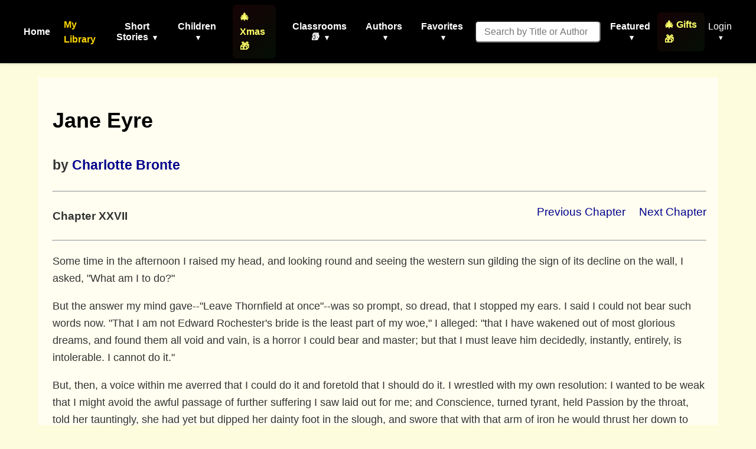

--- FILE ---
content_type: text/html; charset=utf-8
request_url: https://americanliterature.com/author/charlotte-bronte/book/jane-eyre/chapter-xxvii
body_size: 32848
content:
<!DOCTYPE html>

<html lang="en">
<head>
    <meta charset="UTF-8">
    <meta name="viewport" content="width=device-width, initial-scale=1.0">
    <link rel="preconnect" href="https://assets.americanliterature.com" crossorigin>
    <link rel="preconnect" href="https://fonts.googleapis.com">
    <link rel="dns-prefetch" href="https://www.google-analytics.com">

    <title>American Literature</title>

    <meta name="description" content="Short stories, children's stories, classic literature, poems, essays, idioms, history, teacher's resources and more">

    <meta content="0E707CBD5F38BCE837CD8644BE3BECF7" name="msvalidate.01">

    <meta property="og:title" content="">
    <meta property="og:type" content="website">
    <meta property="og:url" content="https://americanliterature.com/author/charlotte-bronte/book/jane-eyre/chapter-xxvii">
    
    
    <meta property="og:description" content="">
    <meta property="og:site_name" content="American Literature">


<link rel="canonical" href="https://americanliterature.com/author/charlotte-bronte/book/jane-eyre/chapter-xxvii" />


    <!-- Favicon -->
    <link rel="shortcut icon" href="https://assets.americanliterature.com/al/ico/favicon.ico" />
    <link rel="icon" href="https://assets.americanliterature.com/al/ico/favicon.ico" type="image/x-icon">
    <!-- might add other icon sizes/types here for different devices -->
    <!-- e.g., <link rel="apple-touch-icon" href="path/to/apple-touch-icon.png"> -->

    <!-- Link to external CSS -->
    <link rel="stylesheet" href="https://americanliterature.com/static/CACHE/css/output.7f5f5717f728.css" type="text/css">

    <!-- My Library Feature Styling -->
    <link rel="stylesheet" href="https://americanliterature.com/static/CACHE/css/output.c2b406807155.css" type="text/css">

    

    <!-- Google Analytics 4 -->
    <script async src="https://www.googletagmanager.com/gtag/js?id=G-1B77925VB1"></script>
    <script>
    window.dataLayer = window.dataLayer || []
    function gtag() {
        dataLayer.push(arguments)
    }
    gtag('js', new Date())
    
    const isLocalhost = window.location.hostname === 'localhost' || window.location.hostname === '127.0.0.1';
    gtag('config', 'G-1B77925VB1', {
        'debug_mode': isLocalhost
    })

    
    function getReferrerType() {
        const ref = document.referrer;
        if (!ref) return 'direct';
        if (ref.includes('/author/')) return 'story_page';
        if (ref.includes('/teachers')) return 'teachers_page';
        if (ref.includes('/library/')) return 'library_page';
        if (ref.includes('/author-index/')) return 'author_index';
        if (ref.includes('/poem/')) return 'poem_page';
        if (ref.includes('/100-great-short-stories')) return 'top_100_page';
        return 'other';
    }
    </script>

     
    
</head>
<body>

    <header>
        <nav>
            <!-- <div class="nav-logo">
                <a href="/" aria-label="Homepage"> 
                    American Literature
                </a>
            </div> -->
    
            <button class="mobile-menu-toggle" aria-label="Toggle menu" aria-expanded="false" aria-controls="navMenu">
                <svg class="icon-menu" xmlns="https://www.w3.org/2000/svg" viewBox="0 0 24 24" fill="none" stroke="currentColor" stroke-width="2" stroke-linecap="round" stroke-linejoin="round"><line x1="3" y1="12" x2="21" y2="12"></line><line x1="3" y1="6" x2="21" y2="6"></line><line x1="3" y1="18" x2="21" y2="18"></line></svg>
                <svg class="icon-close" xmlns="https://www.w3.org/2000/svg" viewBox="0 0 24 24" fill="none" stroke="currentColor" stroke-width="2" stroke-linecap="round" stroke-linejoin="round" style="display:none;"><line x1="18" y1="6" x2="6" y2="18"></line><line x1="6" y1="6" x2="18" y2="18"></line></svg>
            </button>
            
            <div class="nav-menu" id="navMenu">
                <ul class="main-navigation">
                    <li><a href="/" class="menu-item-link">Home</a></li>

                    <!-- My Library Link -->
                    <li class="menu-item library-cta">
                        <a href="/library/" class="menu-item-link library-link">My Library</a>
                    </li>

                    <li class="menu-item has-dropdown">
                        <button type="button" class="menu-item-button" aria-expanded="false" aria-controls="dropdown-short-stories">
                            Short Stories <span class="dropdown-caret">▾</span>
                        </button>
                        <ul class="dropdown" id="dropdown-short-stories" role="menu">
                            <li><a href="/short-story-of-the-day/" class="dropdown-item" role="menuitem">Short Story of the Day</a></li>
                            <li><a href="/100-great-short-stories/" class="dropdown-item" role="menuitem" style="color: #1e40af; font-weight: 600;">📚 100 Great Short Stories 🏆</a></li>
                            <li><a href="/50-great-feel-good-stories/" class="dropdown-item" role="menuitem">50 Great Feel-Good Stories</a></li>
                            <li><a href="/twenty-great-american-short-stories/" class="dropdown-item" role="menuitem">20 Great American Short Stories</a></li>
                            <li><a href="/short-story-collections/" class="dropdown-item" role="menuitem">Short Story Collections</a></li>
                            <li><a href="/gothic-ghost-horror-and-weird/" class="dropdown-item" role="menuitem" style="font-weight: 600;"><span style="color: #4b0082;">Gothic</span> 🩸 <span style="color: #2c3e50;">Ghost</span> 🦇 <span style="color: #8b0000;">Horror</span> 😱</a></li>
                            <li><hr class="dropdown-divider"></li>
                            <li><a href="/short-short-stories/" class="dropdown-item" role="menuitem">Short-Short Stories</a></li>
                            <li><a href="/thanksgiving/" class="dropdown-item" role="menuitem" style="color: #d2691e; font-weight: 600;">🦃 Thanksgiving Stories 🎩</a></li>
                            <li><a href="/christmas/" class="dropdown-item" role="menuitem" style="color: #c41e3a; font-weight: 600;">🎄 Christmas Stories ⭐</a></li>
                        </ul>
                    </li>
                    
                    <li class="menu-item has-dropdown">
                        <button type="button" class="menu-item-button" aria-expanded="false" aria-controls="dropdown-children">
                            Children <span class="dropdown-caret">▾</span>
                        </button>
                        <ul class="dropdown" id="dropdown-children" role="menu">
                            
                            <li><a href="/childrens-stories/the-three-little-pigs" class="dropdown-item" role="menuitem" style="color: #ff69b4;">Three Little Pigs 🐷🐷🐷</a></li>
                            <li><a href="/childrens-stories/little-red-riding-hood" class="dropdown-item" role="menuitem" style="color: #dc143c;">Red Riding Hood</a></li>
                            <li><a href="/childrens-stories/goldilocks-and-the-three-bears" class="dropdown-item" role="menuitem" style="color: #b8860b;">Goldilocks 🐻🐻🐻</a></li>
                            <li><a href="/childrens-stories/cinderella" class="dropdown-item" role="menuitem" style="color: #4169e1;">Cinderella 👠👗</a></li>
                            <li><a href="/childrens-stories/jack-and-the-beanstalk" class="dropdown-item" role="menuitem" style="color: #2e8b57;">Jack and the Beanstalk 🪓</a></li>
                            <li><a href="/christmas-stories-for-children/" class="dropdown-item" role="menuitem" style="color: #c41e3a;">Children's Christmas Stories 🎄</a></li>
                            <li><hr class="dropdown-divider"></li>
                            <li><a href="/short-stories-for-children/" class="dropdown-item featured" role="menuitem">📚 Children's Library</a></li>
                            <li><hr class="dropdown-divider"></li>
                            
                            <li><a href="/author/aesop" class="dropdown-item" role="menuitem">Aesop's Fables</a></li>
                            <li><a href="/author/aesop/short-story/the-boy-who-cried-wolf" class="dropdown-item" role="menuitem" style="color: #8b4513;">The Boy Who Cried Wolf 🐺</a></li>
                            <li><a href="/author/mother-goose/" class="dropdown-item" role="menuitem">Mother Goose</a></li>
                            <li><a href="/author/beatrix-potter/" class="dropdown-item" role="menuitem">Beatrix Potter</a></li>
                            <li><a href="/author/hans-christian-andersen/" class="dropdown-item" role="menuitem">Hans Christian Andersen</a></li>
                            <li><hr class="dropdown-divider"></li>
                            <li><a href="/nursery-rhymes/" class="dropdown-item" role="menuitem">Nursery Rhymes</a></li>
                            <li><a href="/fairy-tales/" class="dropdown-item" role="menuitem">Fairy Tales</a></li>
                            <li><a href="/lullabies/" class="dropdown-item" role="menuitem" style="color: #9b7fd7;">Lullabies 🌙</a></li>
                            <li><a href="/author/aa-milne/book/winnie-the-pooh/summary" class="dropdown-item" role="menuitem" style="color: darkgreen;">Winnie the Pooh 🐻🐯</a></li>
                            <li><a href="/poems-for-kids/" class="dropdown-item featured" role="menuitem">📝 Children's Poetry</a></li>
                        </ul>
                    </li>

                    <li class="menu-item">
                        <a href="/christmas/" class="menu-item-link" style="color: rgb(254, 255, 107); font-weight: 600; padding: 8px 12px; border-radius: 6px; background: linear-gradient(135deg, rgba(220,20,60,0.1) 0%, rgba(34,139,34,0.1) 100%);">🎄 Xmas 🎁</a>
                    </li>

                    <li class="menu-item has-dropdown">
                        <button type="button" class="menu-item-button" aria-expanded="false" aria-controls="dropdown-class-reading">
                            Classrooms 📚 <span class="dropdown-caret">▾</span>
                        </button>
                        <ul class="dropdown" id="dropdown-class-reading" role="menu">
                            <li><a href="/high-school-short-stories/" class="dropdown-item" role="menuitem">📖 Short Stories for High School I</a></li>
                            <li><a href="/high-school-short-stories-ii/" class="dropdown-item" role="menuitem">📚 Short Stories for High School II</a></li>
                            <li><a href="/middle-school-short-stories/" class="dropdown-item" role="menuitem">📕 Short Stories for Middle School I</a></li>
                            <li><a href="/middle-school-short-stories-ii/" class="dropdown-item" role="menuitem">📗 Short Stories for Middle School II</a></li>
                            <li><a href="/poetry-for-students/" class="dropdown-item" role="menuitem" style="color: #dc143c; font-weight: 600;">🌹 Poetry 🥀 for the Classroom ♥️</a></li>
                            <li><a href="/short-stories-for-students/" class="dropdown-item" role="menuitem">📘 Short Stories for Students</a></li>
                            <li><a href="/pre-k-learn-to-read/" class="dropdown-item" role="menuitem" style="color: #ea580c; font-weight: 600;">🎨 Pre-K Wordplay!</a></li>
                            <li><hr class="dropdown-divider"></li>
                            <li><a href="/teachers/" class="dropdown-item featured" role="menuitem" style="color: #0369a1; font-weight: 600;">👩‍🏫 Teachers' Resources</a></li>
                            <li><a href="/teaching-guides/" class="dropdown-item featured" role="menuitem" style="color: #15803d; font-weight: 600;">📖 Teaching Guides</a></li>
                            <li><a href="/study-guide/" class="dropdown-item" role="menuitem" style="color: #b91c1c; font-weight: 600;">📚 Study Guides 🎓</a></li>
                            <li><a href="/study-guide/genre/dark-romanticism/" class="dropdown-item" role="menuitem">Learn About Dark Romanticism</a></li>
                            <li><a href="/latin-phrases/" class="dropdown-item" role="menuitem">📜 Latin Phrases</a></li>
                        </ul>
                    </li>
                    
                    <li class="menu-item has-dropdown">
                        <button type="button" class="menu-item-button" aria-expanded="false" aria-controls="dropdown-authors">
                            Authors <span class="dropdown-caret">▾</span>
                        </button>
                        <ul class="dropdown" id="dropdown-authors" role="menu">
                            
                            <li><a href="/author/o-henry/" class="dropdown-item" role="menuitem">O. Henry</a></li>
                            <li><a href="/author/emily-dickinson/" class="dropdown-item" role="menuitem">Emily Dickinson</a></li>
                            <li><a href="/author/w-w-jacobs/" class="dropdown-item" role="menuitem">W. W. Jacobs</a></li>
                            <li><a href="/author/guy-de-maupassant/" class="dropdown-item" role="menuitem">Guy de Maupassant</a></li>
                            <li><a href="/author/f-scott-fitzgerald/" class="dropdown-item" role="menuitem">F. Scott Fitzgerald</a></li>
                            <li><a href="/author/ambrose-bierce/" class="dropdown-item" role="menuitem">Ambrose Bierce</a></li>
                            <li><a href="/author/jack-london/" class="dropdown-item" role="menuitem">Jack London</a></li>
                            <li><a href="/author/matsuo-basho/" class="dropdown-item" role="menuitem">Matsuo Basho</a></li>
                            <li><a href="/author/ernest-hemingway/" class="dropdown-item" role="menuitem">Ernest Hemingway</a></li>
                            <li><a href="/author/mother-goose/" class="dropdown-item" role="menuitem">Mother Goose</a></li>
                            <li><a href="/author/anton-chekhov/" class="dropdown-item" role="menuitem">Anton Chekhov</a></li>
                            <li><hr class="dropdown-divider"></li>
                            
                            <li><a href="/author/kate-chopin/" class="dropdown-item" role="menuitem">Kate Chopin</a></li>
                            <li><a href="/author/mark-twain/" class="dropdown-item growth" role="menuitem">Mark Twain</a></li>
                            <li><a href="/author/nathaniel-hawthorne/" class="dropdown-item" role="menuitem">Nathaniel Hawthorne</a></li>
                            <li><a href="/author/herman-melville/" class="dropdown-item" role="menuitem">Herman Melville</a></li>
                            <li><a href="/author/edgar-allan-poe/" class="dropdown-item blood-red" role="menuitem">Edgar Allan Poe</a></li>
                            

                            <li><hr class="dropdown-divider"></li>
                            <li><a href="/authors/" class="dropdown-item" role="menuitem"><svg width="14" height="14" viewBox="0 0 24 24" fill="none" stroke="currentColor" stroke-width="2" stroke-linecap="round" stroke-linejoin="round" style="margin-right: 6px; vertical-align: -2px;"><circle cx="11" cy="11" r="8"></circle><line x1="21" y1="21" x2="16.65" y2="16.65"></line></svg>All Authors</a></li>
                            <li><a href="/authors/" class="dropdown-item featured" role="menuitem"><svg width="14" height="14" viewBox="0 0 24 24" fill="none" stroke="currentColor" stroke-width="2" stroke-linecap="round" stroke-linejoin="round" style="margin-right: 6px; vertical-align: -2px;"><circle cx="11" cy="11" r="8"></circle><line x1="21" y1="21" x2="16.65" y2="16.65"></line></svg>Find An Author</a></li> 
                            <li><a href="/featured-women-writers/" class="dropdown-item" role="menuitem">Female Authors</a></li>
                            <!-- <li><a href="/african-american-library/" class="dropdown-item" role="menuitem">African American Library</a></li> -->
                            <li><a href="/russian-writers/" class="dropdown-item" role="menuitem">Russian Writers</a></li>
                            <li><hr class="dropdown-divider"></li>
                            <li><a href="/mystery-stories/" class="dropdown-item" role="menuitem">Mystery Writers</a></li>
                        </ul>
                    </li>
                    
                    <li class="menu-item has-dropdown">
                        <button type="button" class="menu-item-button" aria-expanded="false" aria-controls="dropdown-favorites">
                            Favorites <span class="dropdown-caret">▾</span>
                        </button>
                        <ul class="dropdown" id="dropdown-favorites" role="menu">
                            
                            <li><a href="/author/w-w-jacobs/short-story/the-monkeys-paw/" class="dropdown-item" role="menuitem">The Monkey's Paw</a></li>
                            <li><a href="/author/f-scott-fitzgerald/book/the-great-gatsby/chapter-1/" class="dropdown-item" role="menuitem">The Great Gatsby (Ch. 1)</a></li>
                            <li><a href="/author/ambrose-bierce/short-story/an-occurrence-at-owl-creek-bridge/" class="dropdown-item" role="menuitem">An Occurrence at Owl Creek Bridge</a></li>
                            <li><a href="/author/hh-munro-saki/short-story/the-open-window" class="dropdown-item" role="menuitem">The Open Window</a></li>
                            <li><a href="/author/guy-de-maupassant/short-story/the-necklace/" class="dropdown-item" role="menuitem">The Necklace</a></li>
                            <li><a href="/author/matsuo-basho/short-story/the-aged-mother/" class="dropdown-item" role="menuitem">The Aged Mother</a></li>
                            <li><a href="/author/o-henry/short-story/the-gift-of-the-magi/" class="dropdown-item" role="menuitem">The Gift of the Magi</a></li>
                            <li><a href="/author/kate-chopin/short-story/the-storm" class="dropdown-item" role="menuitem">The Storm</a></li>
                            <li><a href="/author/langston-hughes/short-story/thank-you-mam" class="dropdown-item" role="menuitem">Thank You, Ma'am</a></li>
                            <li><a href="/author/jack-london/short-story/to-build-a-fire" class="dropdown-item" role="menuitem">To Build a Fire</a></li>
                            <li><a href="/author/shirley-jackson/short-story/the-lottery" class="dropdown-item" role="menuitem">The Lottery</a></li>
                            <li><a href="/author/oscar-wilde/short-story/the-selfish-giant" class="dropdown-item" role="menuitem">The Selfish Giant</a></li>
                        </ul>
                    </li>
                </ul>

                <!-- Search Form -->
                <form class="d-flex" style="margin-left:16px;" role="search" action="/searchpage" method="get">
                    <input class="form-control search-input-custom" style="margin-right: 12px; padding: 0.45rem 0.85rem; border-radius: 6px; font-size: 1rem;" size="19" type="text" placeholder="Search by Title or Author" name="thesearch" maxlength="180">
                </form>

                <!-- Featured Dropdown -->
                <div class="featured-link">
                    <div class="menu-item has-dropdown">
                        <button type="button" class="menu-item-button" aria-expanded="false" aria-controls="dropdown-featured">
                            Featured <span class="dropdown-caret">▾</span>
                        </button>
                        <ul class="dropdown" id="dropdown-featured" role="menu">
                            <li><a href="/history/" class="dropdown-item" role="menuitem">History</a></li>
                            <li><a href="/thanksgiving/" class="dropdown-item" role="menuitem" style="color: #d2691e; font-weight: 600;">🦃 Thanksgiving 🎩</a></li>
                            <li><a href="/christmas/" class="dropdown-item" role="menuitem" style="color: #c41e3a; font-weight: 600;">🎄 Christmas ⭐</a></li>
                            <li><a href="/gifts-for-book-lovers/" class="dropdown-item" role="menuitem" style="color: #b8860b; font-weight: 600; background: linear-gradient(90deg, rgba(255,215,0,0.15) 0%, rgba(220,20,60,0.15) 100%);">🎁 Gifts for Book Lovers 📚</a></li>
                            <li><a href="/features/" class="dropdown-item" role="menuitem">Special Features</a></li>
                            <li><hr class="dropdown-divider"></li>
                            
                            <li style="text-align: center;"><a href="/learning/games/name-that-novel/" class="dropdown-item" role="menuitem">Name That Novel</a></li>
                            <li style="text-align: center;"><a href="/learning/games/name-that-author/" class="dropdown-item" role="menuitem">Name That Author</a></li>
                            <li style="text-align: center;"><a href="/learning/games/guess-who-said-it/" class="dropdown-item" role="menuitem">Who Said That</a></li>
                            <li><hr class="dropdown-divider"></li>
                            <li><a href="/learning/games/" class="dropdown-item featured" role="menuitem">All Games</a></li>
                            <li><hr class="dropdown-divider"></li>
                            <li><a href="/100-great-poems/" class="dropdown-item" role="menuitem">100 Great Poems 🥀</a></li>
                            <li><a href="/search-quotes/" class="dropdown-item" role="menuitem">Quote Finder</a></li>
                        </ul>
                    </div>
                </div>

                <!-- Holiday Gifts Link -->
                <div class="gifts-link" style="margin-left: 8px;">
                    <a href="/gifts-for-book-lovers/" class="menu-item-link" style="color: rgb(254, 255, 107); font-weight: 600; text-decoration: none; display: flex; align-items: center; gap: 4px; padding: 8px 12px; border-radius: 6px; background: linear-gradient(135deg, rgba(220,20,60,0.1) 0%, rgba(34,139,34,0.1) 100%); transition: all 0.2s ease;" onmouseover="this.style.background='linear-gradient(135deg, rgba(220,20,60,0.2) 0%, rgba(34,139,34,0.2) 100%)'; this.style.transform='scale(1.05)';" onmouseout="this.style.background='linear-gradient(135deg, rgba(220,20,60,0.1) 0%, rgba(34,139,34,0.1) 100%)'; this.style.transform='scale(1)';">
                        🎄 Gifts 🎁
                    </a>
                </div>

                <!-- Login/Account Dropdown -->
                <div class="login">
                    
                        <div class="menu-item has-dropdown">
                            <button type="button" class="menu-item-button login-toggle-button dropdown-toggle" id="navbarDropdownLogin" aria-expanded="false" aria-controls="dropdown-login">
                                Login <span class="dropdown-caret">▾</span>
                            </button>
                            <ul class="dropdown" id="dropdown-login" aria-labelledby="navbarDropdownLogin" role="menu">
                                <li><a class="dropdown-item" href="/accounts/login/" role="menuitem">Login</a></li>
                                <li><a class="dropdown-item" href="/accounts/signup/" role="menuitem">Create Account</a></li>
                            </ul>
                        </div>
                    
                </div>


            </div>
        </nav>
    </header>

    <main id="main-content" class="content">
        

    <div class="chapter-content" style="overflow: hidden; padding: 20px; padding-left: 25px; background-color: #fffef0; font-size: 1.15rem;">


      <h1 style="font-size: 36px;">
        <a href="/author/charlotte-bronte/book/jane-eyre/summary" style="text-decoration: none; color: black;">Jane Eyre</a>
      </h1>
      <h2>
        <small>by <a href="/author/charlotte-bronte">Charlotte Bronte</a></small>
      </h2>

      

      <hr><p>

      <div style="float:right; font-size: 1.2rem;">
        
        <span style="padding-right:18px;">
          <a href="/author/charlotte-bronte/book/jane-eyre/chapter-xxvi">Previous Chapter</a>
        </span>
        

        
          <a href="/author/charlotte-bronte/book/jane-eyre/chapter-xxviii">Next Chapter</a>
        
      </div>

      <h4 style="font-size: 1.2rem;">Chapter XXVII</h4>
      <hr><p>

      

      <p>Some time in the afternoon I raised my head, and looking round and
seeing the western sun gilding the sign of its decline on the wall,
I asked, "What am I to do?"</p>

<p>But the answer my mind gave--"Leave Thornfield at once"--was so
prompt, so dread, that I stopped my ears.  I said I could not bear
such words now.  "That I am not Edward Rochester's bride is the
least part of my woe," I alleged:  "that I have wakened out of most
glorious dreams, and found them all void and vain, is a horror I
could bear and master; but that I must leave him decidedly,
instantly, entirely, is intolerable.  I cannot do it."</p>

<p>But, then, a voice within me averred that I could do it and foretold
that I should do it.  I wrestled with my own resolution:  I wanted
to be weak that I might avoid the awful passage of further suffering
I saw laid out for me; and Conscience, turned tyrant, held Passion
by the throat, told her tauntingly, she had yet but dipped her
dainty foot in the slough, and swore that with that arm of iron he
would thrust her down to unsounded depths of agony.</p>

<p>"Let me be torn away," then I cried.  "Let another help me!"</p>

<p>"No; you shall tear yourself away, none shall help you:  you shall
yourself pluck out your right eye; yourself cut off your right hand:
your heart shall be the victim, and you the priest to transfix it."</p>

<p>I rose up suddenly, terror-struck at the solitude which so ruthless
a judge haunted,--at the silence which so awful a voice filled.  My
head swam as I stood erect.  I perceived that I was sickening from
excitement and inanition; neither meat nor drink had passed my lips
that day, for I had taken no breakfast.  And, with a strange pang, I
now reflected that, long as I had been shut up here, no message had
been sent to ask how I was, or to invite me to come down:  not even
little Adele had tapped at the door; not even Mrs. Fairfax had
sought me.  "Friends always forget those whom fortune forsakes," I
murmured, as I undrew the bolt and passed out.  I stumbled over an
obstacle:  my head was still dizzy, my sight was dim, and my limbs
were feeble.  I could not soon recover myself.  I fell, but not on
to the ground:  an outstretched arm caught me.  I looked up--I was
supported by Mr. Rochester, who sat in a chair across my chamber
threshold.</p>

<p>"You come out at last," he said.  "Well, I have been waiting for you
long, and listening:  yet not one movement have I heard, nor one
sob:  five minutes more of that death-like hush, and I should have
forced the lock like a burglar.  So you shun me?--you shut yourself
up and grieve alone!  I would rather you had come and upbraided me
with vehemence.  You are passionate.  I expected a scene of some
kind.  I was prepared for the hot rain of tears; only I wanted them
to be shed on my breast:  now a senseless floor has received them,
or your drenched handkerchief.  But I err:  you have not wept at
all!  I see a white cheek and a faded eye, but no trace of tears.  I
suppose, then, your heart has been weeping blood?"</p>

<p>"Well, Jane! not a word of reproach?  Nothing bitter--nothing
poignant?  Nothing to cut a feeling or sting a passion?  You sit
quietly where I have placed you, and regard me with a weary, passive
look."</p>

<p>"Jane, I never meant to wound you thus.  If the man who had but one
little ewe lamb that was dear to him as a daughter, that ate of his
bread and drank of his cup, and lay in his bosom, had by some
mistake slaughtered it at the shambles, he would not have rued his
bloody blunder more than I now rue mine.  Will you ever forgive me?"</p>

<p>Reader, I forgave him at the moment and on the spot.  There was such
deep remorse in his eye, such true pity in his tone, such manly
energy in his manner; and besides, there was such unchanged love in
his whole look and mien--I forgave him all:  yet not in words, not
outwardly; only at my heart's core.</p>

<p>"You know I am a scoundrel, Jane?" ere long he inquired wistfully--
wondering, I suppose, at my continued silence and tameness, the
result rather of weakness than of will.</p>

<p>"Yes, sir."</p>

<p>"Then tell me so roundly and sharply--don't spare me."</p>

<p>"I cannot:  I am tired and sick.  I want some water."  He heaved a
sort of shuddering sigh, and taking me in his arms, carried me
downstairs.  At first I did not know to what room he had borne me;
all was cloudy to my glazed sight:  presently I felt the reviving
warmth of a fire; for, summer as it was, I had become icy cold in my
chamber.  He put wine to my lips; I tasted it and revived; then I
ate something he offered me, and was soon myself.  I was in the
library--sitting in his chair--he was quite near.  "If I could go
out of life now, without too sharp a pang, it would be well for me,"
I thought; "then I should not have to make the effort of cracking my
heart-strings in rending them from among Mr. Rochester's.  I must
leave him, it appears.  I do not want to leave him--I cannot leave
him."</p>

<p>"How are you now, Jane?"</p>

<p>"Much better, sir; I shall be well soon."</p>

<p>"Taste the wine again, Jane."</p>

<p>I obeyed him; then he put the glass on the table, stood before me,
and looked at me attentively.  Suddenly he turned away, with an
inarticulate exclamation, full of passionate emotion of some kind;
he walked fast through the room and came back; he stooped towards me
as if to kiss me; but I remembered caresses were now forbidden.  I
turned my face away and put his aside.</p>

<p>"What!--How is this?" he exclaimed hastily.  "Oh, I know! you won't
kiss the husband of Bertha Mason?  You consider my arms filled and
my embraces appropriated?"</p>

<p>"At any rate, there is neither room nor claim for me, sir."</p>

<p>"Why, Jane?  I will spare you the trouble of much talking; I will
answer for you--Because I have a wife already, you would reply.--I
guess rightly?"</p>

<p>"Yes."</p>

<p>"If you think so, you must have a strange opinion of me; you must
regard me as a plotting profligate--a base and low rake who has been
simulating disinterested love in order to draw you into a snare
deliberately laid, and strip you of honour and rob you of self-
respect.  What do you say to that?  I see you can say nothing in the
first place, you are faint still, and have enough to do to draw your
breath; in the second place, you cannot yet accustom yourself to
accuse and revile me, and besides, the flood-gates of tears are
opened, and they would rush out if you spoke much; and you have no
desire to expostulate, to upbraid, to make a scene:  you are
thinking how <i>to act--talking</i> you consider is of no use.  I know you-
-I am on my guard."</p>

<p>"Sir, I do not wish to act against you," I said; and my unsteady
voice warned me to curtail my sentence.</p>

<p>"Not in your sense of the word, but in mine you are scheming to
destroy me.  You have as good as said that I am a married man--as a
married man you will shun me, keep out of my way:  just now you have
refused to kiss me.  You intend to make yourself a complete stranger
to me:  to live under this roof only as Adele's governess; if ever I
say a friendly word to you, if ever a friendly feeling inclines you
again to me, you will say,--'That man had nearly made me his
mistress:  I must be ice and rock to him;' and ice and rock you will
accordingly become."</p>

<p>I cleared and steadied my voice to reply:  "All is changed about me,
sir; I must change too--there is no doubt of that; and to avoid
fluctuations of feeling, and continual combats with recollections
and associations, there is only one way--Adele must have a new
governess, sir."</p>

<p>"Oh, Adele will go to school--I have settled that already; nor do I
mean to torment you with the hideous associations and recollections
of Thornfield Hall--this accursed place--this tent of Achan--this
insolent vault, offering the ghastliness of living death to the
light of the open sky--this narrow stone hell, with its one real
fiend, worse than a legion of such as we imagine.  Jane, you shall
not stay here, nor will I.  I was wrong ever to bring you to
Thornfield Hall, knowing as I did how it was haunted.  I charged
them to conceal from you, before I ever saw you, all knowledge of
the curse of the place; merely because I feared Adele never would
have a governess to stay if she knew with what inmate she was
housed, and my plans would not permit me to remove the maniac
elsewhere--though I possess an old house, Ferndean Manor, even more
retired and hidden than this, where I could have lodged her safely
enough, had not a scruple about the unhealthiness of the situation,
in the heart of a wood, made my conscience recoil from the
arrangement.  Probably those damp walls would soon have eased me of
her charge:  but to each villain his own vice; and mine is not a
tendency to indirect assassination, even of what I most hate.</p>

<p>"Concealing the mad-woman's neighbourhood from you, however, was
something like covering a child with a cloak and laying it down near
a upas-tree:  that demon's vicinage is poisoned, and always was.
But I'll shut up Thornfield Hall:  I'll nail up the front door and
board the lower windows:  I'll give Mrs. Poole two hundred a year to
live here with <i>my wife</i>, as you term that fearful hag:  Grace will do
much for money, and she shall have her son, the keeper at Grimsby
Retreat, to bear her company and be at hand to give her aid in the
paroxysms, when <i>my wife</i> is prompted by her familiar to burn people
in their beds at night, to stab them, to bite their flesh from their
bones, and so on--"</p>

<p>"Sir," I interrupted him, "you are inexorable for that unfortunate
lady:  you speak of her with hate--with vindictive antipathy.  It is
cruel--she cannot help being mad."</p>

<p>"Jane, my little darling (so I will call you, for so you are), you
don't know what you are talking about; you misjudge me again:  it is
not because she is mad I hate her.  If you were mad, do you think I
should hate you?"</p>

<p>"I do indeed, sir."</p>

<p>"Then you are mistaken, and you know nothing about me, and nothing
about the sort of love of which I am capable.  Every atom of your
flesh is as dear to me as my own:  in pain and sickness it would
still be dear.  Your mind is my treasure, and if it were broken, it
would be my treasure still:  if you raved, my arms should confine
you, and not a strait waistcoat--your grasp, even in fury, would
have a charm for me:  if you flew at me as wildly as that woman did
this morning, I should receive you in an embrace, at least as fond
as it would be restrictive.  I should not shrink from you with
disgust as I did from her:  in your quiet moments you should have no
watcher and no nurse but me; and I could hang over you with untiring
tenderness, though you gave me no smile in return; and never weary
of gazing into your eyes, though they had no longer a ray of
recognition for me.--But why do I follow that train of ideas?  I was
talking of removing you from Thornfield.  All, you know, is prepared
for prompt departure:  to-morrow you shall go.  I only ask you to
endure one more night under this roof, Jane; and then, farewell to
its miseries and terrors for ever!  I have a place to repair to,
which will be a secure sanctuary from hateful reminiscences, from
unwelcome intrusion--even from falsehood and slander."</p>

<p>"And take Adele with you, sir," I interrupted; "she will be a
companion for you."</p>

<p>"What do you mean, Jane?  I told you I would send Adele to school;
and what do I want with a child for a companion, and not my own
child,--a French dancer's bastard?  Why do you importune me about
her!  I say, why do you assign Adele to me for a companion?"</p>

<p>"You spoke of a retirement, sir; and retirement and solitude are
dull:  too dull for you."</p>

<p>"Solitude! solitude!" he reiterated with irritation.  "I see I must
come to an explanation.  I don't know what sphynx-like expression is
forming in your countenance.  You are to share my solitude.  Do you
understand?"</p>

<p>I shook my head:  it required a degree of courage, excited as he was
becoming, even to risk that mute sign of dissent.  He had been
walking fast about the room, and he stopped, as if suddenly rooted
to one spot.  He looked at me long and hard:  I turned my eyes from
him, fixed them on the fire, and tried to assume and maintain a
quiet, collected aspect.</p>

<p>"Now for the hitch in Jane's character," he said at last, speaking
more calmly than from his look I had expected him to speak.  "The
reel of silk has run smoothly enough so far; but I always knew there
would come a knot and a puzzle:  here it is.  Now for vexation, and
exasperation, and endless trouble!  By God!  I long to exert a
fraction of Samson's strength, and break the entanglement like tow!"</p>

<p>He recommenced his walk, but soon again stopped, and this time just
before me.</p>

<p>"Jane! will you hear reason?" (he stooped and approached his lips to
my ear); "because, if you won't, I'll try violence."  His voice was
hoarse; his look that of a man who is just about to burst an
insufferable bond and plunge headlong into wild license.  I saw that
in another moment, and with one impetus of frenzy more, I should be
able to do nothing with him.  The present--the passing second of
time--was all I had in which to control and restrain him--a movement
of repulsion, flight, fear would have sealed my doom,--and his.  But
I was not afraid:  not in the least.  I felt an inward power; a
sense of influence, which supported me.  The crisis was perilous;
but not without its charm:  such as the Indian, perhaps, feels when
he slips over the rapid in his canoe.  I took hold of his clenched
hand, loosened the contorted fingers, and said to him, soothingly -</p>

<p>"Sit down; I'll talk to you as long as you like, and hear all you
have to say, whether reasonable or unreasonable."</p>

<p>He sat down:  but he did not get leave to speak directly.  I had
been struggling with tears for some time:  I had taken great pains
to repress them, because I knew he would not like to see me weep.
Now, however, I considered it well to let them flow as freely and as
long as they liked.  If the flood annoyed him, so much the better.
So I gave way and cried heartily.</p>

<p>Soon I heard him earnestly entreating me to be composed.  I said I
could not while he was in such a passion.</p>

<p>"But I am not angry, Jane:  I only love you too well; and you had
steeled your little pale face with such a resolute, frozen look, I
could not endure it.  Hush, now, and wipe your eyes."</p>

<p>His softened voice announced that he was subdued; so I, in my turn,
became calm.  Now he made an effort to rest his head on my shoulder,
but I would not permit it.  Then he would draw me to him:  no.</p>

<p>"Jane! Jane!" he said, in such an accent of bitter sadness it
thrilled along every nerve I had; "you don't love me, then?  It was
only my station, and the rank of my wife, that you valued?  Now that
you think me disqualified to become your husband, you recoil from my
touch as if I were some toad or ape."</p>

<p>These words cut me:  yet what could I do or I say?  I ought probably
to have done or said nothing; but I was so tortured by a sense of
remorse at thus hurting his feelings, I could not control the wish
to drop balm where I had wounded.</p>

<p>"I <i>do</i> love you," I said, "more than ever:  but I must not show or
indulge the feeling:  and this is the last time I must express it."</p>

<p>"The last time, Jane!  What! do you think you can live with me, and
see me daily, and yet, if you still love me, be always cold and
distant?"</p>

<p>"No, sir; that I am certain I could not; and therefore I see there
is but one way:  but you will be furious if I mention it."</p>

<p>"Oh, mention it!  If I storm, you have the art of weeping."</p>

<p>"Mr. Rochester, I must leave you."</p>

<p>"For how long, Jane?  For a few minutes, while you smooth your hair-
-which is somewhat dishevelled; and bathe your face--which looks
feverish?"</p>

<p>"I must leave Adele and Thornfield.  I must part with you for my
whole life:  I must begin a new existence among strange faces and
strange scenes."</p>

<p>"Of course:  I told you you should.  I pass over the madness about
parting from me.  You mean you must become a part of me.  As to the
new existence, it is all right:  you shall yet be my wife:  I am not
married.  You shall be Mrs. Rochester--both virtually and nominally.
I shall keep only to you so long as you and I live.  You shall go to
a place I have in the south of France:  a whitewashed villa on the
shores of the Mediterranean.  There you shall live a happy, and
guarded, and most innocent life.  Never fear that I wish to lure you
into error--to make you my mistress.  Why did you shake your head?
Jane, you must be reasonable, or in truth I shall again become
frantic."</p>

<p>His voice and hand quivered:  his large nostrils dilated; his eye
blazed:  still I dared to speak.</p>

<p>"Sir, your wife is living:  that is a fact acknowledged this morning
by yourself.  If I lived with you as you desire, I should then be
your mistress:  to say otherwise is sophistical--is false."</p>

<p>"Jane, I am not a gentle-tempered man--you forget that:  I am not
long-enduring; I am not cool and dispassionate.  Out of pity to me
and yourself, put your finger on my pulse, feel how it throbs, and--
beware!"</p>

<p>He bared his wrist, and offered it to me:  the blood was forsaking
his cheek and lips, they were growing livid; I was distressed on all
hands.  To agitate him thus deeply, by a resistance he so abhorred,
was cruel:  to yield was out of the question.  I did what human
beings do instinctively when they are driven to utter extremity--
looked for aid to one higher than man:  the words "God help me!"
burst involuntarily from my lips.</p>

<p>"I am a fool!" cried Mr. Rochester suddenly.  "I keep telling her I
am not married, and do not explain to her why.  I forget she knows
nothing of the character of that woman, or of the circumstances
attending my infernal union with her.  Oh, I am certain Jane will
agree with me in opinion, when she knows all that I know!  Just put
your hand in mine, Janet--that I may have the evidence of touch as
well as sight, to prove you are near me--and I will in a few words
show you the real state of the case.  Can you listen to me</p>

<p>"Yes, sir; for hours if you will."</p>

<p>"I ask only minutes.  Jane, did you ever hear or know at I was not
the eldest son of my house:  that I had once a brother older than
I?"</p>

<p>"I remember Mrs. Fairfax told me so once."</p>

<p>"And did you ever hear that my father was an avaricious, grasping
man?"</p>

<p>"I have understood something to that effect."</p>

<p>"Well, Jane, being so, it was his resolution to keep the property
together; he could not bear the idea of dividing his estate and
leaving me a fair portion:  all, he resolved, should go to my
brother, Rowland.  Yet as little could he endure that a son of his
should be a poor man.  I must be provided for by a wealthy marriage.
He sought me a partner betimes.  Mr. Mason, a West India planter and
merchant, was his old acquaintance.  He was certain his possessions
were real and vast:  he made inquiries.  Mr. Mason, he found, had a
son and daughter; and he learned from him that he could and would
give the latter a fortune of thirty thousand pounds:  that sufficed.
When I left college, I was sent out to Jamaica, to espouse a bride
already courted for me.  My father said nothing about her money; but
he told me Miss Mason was the boast of Spanish Town for her beauty:
and this was no lie.  I found her a fine woman, in the style of
Blanche Ingram:  tall, dark, and majestic.  Her family wished to
secure me because I was of a good race; and so did she.  They showed
her to me in parties, splendidly dressed.  I seldom saw her alone,
and had very little private conversation with her.  She flattered
me, and lavishly displayed for my pleasure her charms and
accomplishments.  All the men in her circle seemed to admire her and
envy me.  I was dazzled, stimulated:  my senses were excited; and
being ignorant, raw, and inexperienced, I thought I loved her.
There is no folly so besotted that the idiotic rivalries of society,
the prurience, the rashness, the blindness of youth, will not hurry
a man to its commission.  Her relatives encouraged me; competitors
piqued me; she allured me:  a marriage was achieved almost before I
knew where I was.  Oh, I have no respect for myself when I think of
that act!--an agony of inward contempt masters me.  I never loved, I
never esteemed, I did not even know her.  I was not sure of the
existence of one virtue in her nature:  I had marked neither
modesty, nor benevolence, nor candour, nor refinement in her mind or
manners--and, I married her:- gross, grovelling, mole-eyed blockhead
that I was!  With less sin I might have--But let me remember to whom
I am speaking."</p>

<p>"My bride's mother I had never seen:  I understood she was dead.
The honeymoon over, I learned my mistake; she was only mad, and shut
up in a lunatic asylum.  There was a younger brother, too--a
complete dumb idiot.  The elder one, whom you have seen (and whom I
cannot hate, whilst I abhor all his kindred, because he has some
grains of affection in his feeble mind, shown in the continued
interest he takes in his wretched sister, and also in a dog-like
attachment he once bore me), will probably be in the same state one
day.  My father and my brother Rowland knew all this; but they
thought only of the thirty thousand pounds, and joined in the plot
against me."</p>

<p>"These were vile discoveries; but except for the treachery of
concealment, I should have made them no subject of reproach to my
wife, even when I found her nature wholly alien to mine, her tastes
obnoxious to me, her cast of mind common, low, narrow, and
singularly incapable of being led to anything higher, expanded to
anything larger--when I found that I could not pass a single
evening, nor even a single hour of the day with her in comfort; that
kindly conversation could not be sustained between us, because
whatever topic I started, immediately received from her a turn at
once coarse and trite, perverse and imbecile--when I perceived that
I should never have a quiet or settled household, because no servant
would bear the continued outbreaks of her violent and unreasonable
temper, or the vexations of her absurd, contradictory, exacting
orders--even then I restrained myself:  I eschewed upbraiding, I
curtailed remonstrance; I tried to devour my repentance and disgust
in secret; I repressed the deep antipathy I felt.</p>

<p>"Jane, I will not trouble you with abominable details:  some strong
words shall express what I have to say.  I lived with that woman
upstairs four years, and before that time she had tried me indeed:
her character ripened and developed with frightful rapidity; her
vices sprang up fast and rank:  they were so strong, only cruelty
could check them, and I would not use cruelty.  What a pigmy
intellect she had, and what giant propensities!  How fearful were
the curses those propensities entailed on me!  Bertha Mason, the
true daughter of an infamous mother, dragged me through all the
hideous and degrading agonies which must attend a man bound to a
wife at once intemperate and unchaste.</p>

<p>"My brother in the interval was dead, and at the end of the four
years my father died too.  I was rich enough now--yet poor to
hideous indigence:  a nature the most gross, impure, depraved I ever
saw, was associated with mine, and called by the law and by society
a part of me.  And I could not rid myself of it by any legal
proceedings:  for the doctors now discovered that <i>my wife</i> was mad--
her excesses had prematurely developed the germs of insanity.  Jane,
you don't like my narrative; you look almost sick--shall I defer the
rest to another day?"</p>

<p>"No, sir, finish it now; I pity you--I do earnestly pity you."</p>

<p>"Pity, Jane, from some people is a noxious and insulting sort of
tribute, which one is justified in hurling back in the teeth of
those who offer it; but that is the sort of pity native to callous,
selfish hearts; it is a hybrid, egotistical pain at hearing of woes,
crossed with ignorant contempt for those who have endured them.  But
that is not your pity, Jane; it is not the feeling of which your
whole face is full at this moment--with which your eyes are now
almost overflowing--with which your heart is heaving--with which
your hand is trembling in mine.  Your pity, my darling, is the
suffering mother of love:  its anguish is the very natal pang of the
divine passion.  I accept it, Jane; let the daughter have free
advent--my arms wait to receive her."</p>

<p>"Now, sir, proceed; what did you do when you found she was mad?"</p>

<p>"Jane, I approached the verge of despair; a remnant of self-respect
was all that intervened between me and the gulf.  In the eyes of the
world, I was doubtless covered with grimy dishonour; but I resolved
to be clean in my own sight--and to the last I repudiated the
contamination of her crimes, and wrenched myself from connection
with her mental defects.  Still, society associated my name and
person with hers; I yet saw her and heard her daily:  something of
her breath (faugh!) mixed with the air I breathed; and besides, I
remembered I had once been her husband--that recollection was then,
and is now, inexpressibly odious to me; moreover, I knew that while
she lived I could never be the husband of another and better wife;
and, though five years my senior (her family and her father had lied
to me even in the particular of her age), she was likely to live as
long as I, being as robust in frame as she was infirm in mind.
Thus, at the age of twenty-six, I was hopeless.</p>

<p>"One night I had been awakened by her yells--(since the medical men
had pronounced her mad, she had, of course, been shut up)--it was a
fiery West Indian night; one of the description that frequently
precede the hurricanes of those climates.  Being unable to sleep in
bed, I got up and opened the window.  The air was like sulphur-
steams--I could find no refreshment anywhere.  Mosquitoes came
buzzing in and hummed sullenly round the room; the sea, which I
could hear from thence, rumbled dull like an earthquake--black
clouds were casting up over it; the moon was setting in the waves,
broad and red, like a hot cannon-ball--she threw her last bloody
glance over a world quivering with the ferment of tempest.  I was
physically influenced by the atmosphere and scene, and my ears were
filled with the curses the maniac still shrieked out; wherein she
momentarily mingled my name with such a tone of demon-hate, with
such language!--no professed harlot ever had a fouler vocabulary
than she:  though two rooms off, I heard every word--the thin
partitions of the West India house opposing but slight obstruction
to her wolfish cries.</p>

<p>"'This life,' said I at last, 'is hell:  this is the air--those are
the sounds of the bottomless pit!  I have a right to deliver myself
from it if I can.  The sufferings of this mortal state will leave me
with the heavy flesh that now cumbers my soul.  Of the fanatic's
burning eternity I have no fear:  there is not a future state worse
than this present one--let me break away, and go home to God!'</p>

<p>"I said this whilst I knelt down at, and unlocked a trunk which
contained a brace of loaded pistols:  I mean to shoot myself.  I
only entertained the intention for a moment; for, not being insane,
the crisis of exquisite and unalloyed despair, which had originated
the wish and design of self-destruction, was past in a second.</p>

<p>"A wind fresh from Europe blew over the ocean and rushed through the
open casement:  the storm broke, streamed, thundered, blazed, and
the air grew pure.  I then framed and fixed a resolution.  While I
walked under the dripping orange-trees of my wet garden, and amongst
its drenched pomegranates and pine-apples, and while the refulgent
dawn of the tropics kindled round me--I reasoned thus, Jane--and now
listen; for it was true Wisdom that consoled me in that hour, and
showed me the right path to follow.</p>

<p>"The sweet wind from Europe was still whispering in the refreshed
leaves, and the Atlantic was thundering in glorious liberty; my
heart, dried up and scorched for a long time, swelled to the tone,
and filled with living blood--my being longed for renewal--my soul
thirsted for a pure draught.  I saw hope revive--and felt
regeneration possible.  From a flowery arch at the bottom of my
garden I gazed over the sea--bluer than the sky:  the old world was
beyond; clear prospects opened thus:-</p>

<p>"'Go,' said Hope, 'and live again in Europe:  there it is not known
what a sullied name you bear, nor what a filthy burden is bound to
you.  You may take the maniac with you to England; confine her with
due attendance and precautions at Thornfield:  then travel yourself
to what clime you will, and form what new tie you like.  That woman,
who has so abused your long-suffering, so sullied your name, so
outraged your honour, so blighted your youth, is not your wife, nor
are you her husband.  See that she is cared for as her condition
demands, and you have done all that God and humanity require of you.
Let her identity, her connection with yourself, be buried in
oblivion:  you are bound to impart them to no living being.  Place
her in safety and comfort:  shelter her degradation with secrecy,
and leave her.'</p>

<p>"I acted precisely on this suggestion.  My father and brother had
not made my marriage known to their acquaintance; because, in the
very first letter I wrote to apprise them of the union--having
already begun to experience extreme disgust of its consequences,
and, from the family character and constitution, seeing a hideous
future opening to me--I added an urgent charge to keep it secret:
and very soon the infamous conduct of the wife my father had
selected for me was such as to make him blush to own her as his
daughter-in-law.  Far from desiring to publish the connection, he
became as anxious to conceal it as myself.</p>

<p>"To England, then, I conveyed her; a fearful voyage I had with such
a monster in the vessel.  Glad was I when I at last got her to
Thornfield, and saw her safely lodged in that third-storey room, of
whose secret inner cabinet she has now for ten years made a wild
beast's den--a goblin's cell.  I had some trouble in finding an
attendant for her, as it was necessary to select one on whose
fidelity dependence could be placed; for her ravings would
inevitably betray my secret:  besides, she had lucid intervals of
days--sometimes weeks--which she filled up with abuse of me.  At
last I hired Grace Poole from the Grimbsy Retreat.  She and the
surgeon, Carter (who dressed Mason's wounds that night he was
stabbed and worried), are the only two I have ever admitted to my
confidence.  Mrs. Fairfax may indeed have suspected something, but
she could have gained no precise knowledge as to facts.  Grace has,
on the whole, proved a good keeper; though, owing partly to a fault
of her own, of which it appears nothing can cure her, and which is
incident to her harassing profession, her vigilance has been more
than once lulled and baffled.  The lunatic is both cunning and
malignant; she has never failed to take advantage of her guardian's
temporary lapses; once to secrete the knife with which she stabbed
her brother, and twice to possess herself of the key of her cell,
and issue therefrom in the night-time.  On the first of these
occasions, she perpetrated the attempt to burn me in my bed; on the
second, she paid that ghastly visit to you.  I thank Providence, who
watched over you, that she then spent her fury on your wedding
apparel, which perhaps brought back vague reminiscences of her own
bridal days:  but on what might have happened, I cannot endure to
reflect.  When I think of the thing which flew at my throat this
morning, hanging its black and scarlet visage over the nest of my
dove, my blood curdles</p>

<p>"And what, sir," I asked, while he paused, "did you do when you had
settled her here?  Where did you go?"</p>

<p>"What did I do, Jane?  I transformed myself into a will-o'-the-wisp.
Where did I go?  I pursued wanderings as wild as those of the March-
spirit.  I sought the Continent, and went devious through all its
lands.  My fixed desire was to seek and find a good and intelligent
woman, whom I could love:  a contrast to the fury I left at
Thornfield--"</p>

<p>"But you could not marry, sir."</p>

<p>"I had determined and was convinced that I could and ought.  It was
not my original intention to deceive, as I have deceived you.  I
meant to tell my tale plainly, and make my proposals openly:  and it
appeared to me so absolutely rational that I should be considered
free to love and be loved, I never doubted some woman might be found
willing and able to understand my case and accept me, in spite of
the curse with which I was burdened."</p>

<p>"Well, sir?"</p>

<p>"When you are inquisitive, Jane, you always make me smile.  You open
your eyes like an eager bird, and make every now and then a restless
movement, as if answers in speech did not flow fast enough for you,
and you wanted to read the tablet of one's heart.  But before I go
on, tell me what you mean by your 'Well, sir?'  It is a small phrase
very frequent with you; and which many a time has drawn me on and on
through interminable talk:  I don't very well know why."</p>

<p>"I mean,--What next?  How did you proceed?  What came of such an
event?"</p>

<p>"Precisely! and what do you wish to know now?"</p>

<p>"Whether you found any one you liked:  whether you asked her to
marry you; and what she said."</p>

<p>"I can tell you whether I found any one I liked, and whether I asked
her to marry me:  but what she said is yet to be recorded in the
book of Fate.  For ten long years I roved about, living first in one
capital, then another:  sometimes in St. Petersburg; oftener in
Paris; occasionally in Rome, Naples, and Florence.  Provided with
plenty of money and the passport of an old name, I could choose my
own society:  no circles were closed against me.  I sought my ideal
of a woman amongst English ladies, French countesses, Italian
signoras, and German grafinnen.  I could not find her.  Sometimes,
for a fleeting moment, I thought I caught a glance, heard a tone,
beheld a form, which announced the realisation of my dream:  but I
was presently undeserved.  You are not to suppose that I desired
perfection, either of mind or person.  I longed only for what suited
me--for the antipodes of the Creole:  and I longed vainly.  Amongst
them all I found not one whom, had I been ever so free, I--warned as
I was of the risks, the horrors, the loathings of incongruous
unions--would have asked to marry me.  Disappointment made me
reckless.  I tried dissipation--never debauchery:  that I hated, and
hate.  That was my Indian Messalina's attribute:  rooted disgust at
it and her restrained me much, even in pleasure.  Any enjoyment that
bordered on riot seemed to approach me to her and her vices, and I
eschewed it.</p>

<p>"Yet I could not live alone; so I tried the companionship of
mistresses.  The first I chose was Celine Varens--another of those
steps which make a man spurn himself when he recalls them.  You
already know what she was, and how my liaison with her terminated.
She had two successors:  an Italian, Giacinta, and a German, Clara;
both considered singularly handsome.  What was their beauty to me in
a few weeks?  Giacinta was unprincipled and violent:  I tired of her
in three months.  Clara was honest and quiet; but heavy, mindless,
and unimpressible:  not one whit to my taste.  I was glad to give
her a sufficient sum to set her up in a good line of business, and
so get decently rid of her.  But, Jane, I see by your face you are
not forming a very favourable opinion of me just now.  You think me
an unfeeling, loose-principled rake:  don't you?"</p>

<p>"I don't like you so well as I have done sometimes, indeed, sir.
Did it not seem to you in the least wrong to live in that way, first
with one mistress and then another?  You talk of it as a mere matter
of course."</p>

<p>"It was with me; and I did not like it.  It was a grovelling fashion
of existence:  I should never like to return to it.  Hiring a
mistress is the next worse thing to buying a slave:  both are often
by nature, and always by position, inferior:  and to live familiarly
with inferiors is degrading.  I now hate the recollection of the
time I passed with Celine, Giacinta, and Clara."</p>

<p>I felt the truth of these words; and I drew from them the certain
inference, that if I were so far to forget myself and all the
teaching that had ever been instilled into me, as--under any
pretext--with any justification--through any temptation--to become
the successor of these poor girls, he would one day regard me with
the same feeling which now in his mind desecrated their memory.  I
did not give utterance to this conviction:  it was enough to feel
it.  I impressed it on my heart, that it might remain there to serve
me as aid in the time of trial.</p>

<p>"Now, Jane, why don't you say 'Well, sir?'  I have not done.  You
are looking grave.  You disapprove of me still, I see.  But let me
come to the point.  Last January, rid of all mistresses--in a harsh,
bitter frame of mind, the result of a useless, roving, lonely life--
corroded with disappointment, sourly disposed against all men, and
especially against all womankind (for I began to regard the notion
of an intellectual, faithful, loving woman as a mere dream),
recalled by business, I came back to England.</p>

<p>"On a frosty winter afternoon, I rode in sight of Thornfield Hall.
Abhorred spot!  I expected no peace--no pleasure there.  On a stile
in Hay Lane I saw a quiet little figure sitting by itself.  I passed
it as negligently as I did the pollard willow opposite to it:  I had
no presentiment of what it would be to me; no inward warning that
the arbitress of my life--my genius for good or evil--waited there
in humble guise.  I did not know it, even when, on the occasion of
Mesrour's accident, it came up and gravely offered me help.
Childish and slender creature!  It seemed as if a linnet had hopped
to my foot and proposed to bear me on its tiny wing.  I was surly;
but the thing would not go:  it stood by me with strange
perseverance, and looked and spoke with a sort of authority.  I must
be aided, and by that hand:  and aided I was.</p>

<p>"When once I had pressed the frail shoulder, something new--a fresh
sap and sense--stole into my frame.  It was well I had learnt that
this elf must return to me--that it belonged to my house down below-
-or I could not have felt it pass away from under my hand, and seen
it vanish behind the dim hedge, without singular regret.  I heard
you come home that night, Jane, though probably you were not aware
that I thought of you or watched for you.  The next day I observed
you--myself unseen--for half-an-hour, while you played with Adele in
the gallery.  It was a snowy day, I recollect, and you could not go
out of doors.  I was in my room; the door was ajar:  I could both
listen and watch.  Adele claimed your outward attention for a while;
yet I fancied your thoughts were elsewhere:  but you were very
patient with her, my little Jane; you talked to her and amused her a
long time.  When at last she left you, you lapsed at once into deep
reverie:  you betook yourself slowly to pace the gallery.  Now and
then, in passing a casement, you glanced out at the thick-falling
snow; you listened to the sobbing wind, and again you paced gently
on and dreamed.  I think those day visions were not dark:  there was
a pleasurable illumination in your eye occasionally, a soft
excitement in your aspect, which told of no bitter,  bilious,
hypochondriac brooding:  your look revealed rather the sweet musings
of youth when its spirit follows on willing wings the flight of Hope
up and on to an ideal heaven.  The voice of Mrs. Fairfax, speaking
to a servant in the hall, wakened you:  and how curiously you smiled
to and at yourself, Janet!  There was much sense in your smile:  it
was very shrewd, and seemed to make light of your own abstraction.
It seemed to say--'My fine visions are all very well, but I must not
forget they are absolutely unreal.  I have a rosy sky and a green
flowery Eden in my brain; but without, I am perfectly aware, lies at
my feet a rough tract to travel, and around me gather black tempests
to encounter.'  You ran downstairs and demanded of Mrs. Fairfax some
occupation:  the weekly house accounts to make up, or something of
that sort, I think it was.  I was vexed with you for getting out of
my sight.</p>

<p>"Impatiently I waited for evening, when I might summon you to my
presence.  An unusual--to me--a perfectly new character I suspected
was yours:  I desired to search it deeper and know it better.  You
entered the room with a look and air at once shy and independent:
you were quaintly dressed--much as you are now.  I made you talk:
ere long I found you full of strange contrasts.  Your garb and
manner were restricted by rule; your air was often diffident, and
altogether that of one refined by nature, but absolutely unused to
society, and a good deal afraid of making herself disadvantageously
conspicuous by some solecism or blunder; yet when addressed, you
lifted a keen, a daring, and a glowing eye to your interlocutor's
face:  there was penetration and power in each glance you gave; when
plied by close questions, you found ready and round answers.  Very
soon you seemed to get used to me:  I believe you felt the existence
of sympathy between you and your grim and cross master, Jane; for it
was astonishing to see how quickly a certain pleasant ease
tranquillised your manner:  snarl as I would, you showed no
surprise, fear, annoyance, or displeasure at my moroseness; you
watched me, and now and then smiled at me with a simple yet
sagacious grace I cannot describe.  I was at once content and
stimulated with what I saw:  I liked what I had seen, and wished to
see more.  Yet, for a long time, I treated you distantly, and sought
your company rarely.  I was an intellectual epicure, and wished to
prolong the gratification of making this novel and piquant
acquaintance:  besides, I was for a while troubled with a haunting
fear that if I handled the flower freely its bloom would fade--the
sweet charm of freshness would leave it.  I did not then know that
it was no transitory blossom, but rather the radiant resemblance of
one, cut in an indestructible gem.  Moreover, I wished to see
whether you would seek me if I shunned you--but you did not; you
kept in the schoolroom as still as your own desk and easel; if by
chance I met you, you passed me as soon, and with as little token of
recognition, as was consistent with respect.  Your habitual
expression in those days, Jane, was a thoughtful look; not
despondent, for you were not sickly; but not buoyant, for you had
little hope, and no actual pleasure.  I wondered what you thought of
me, or if you ever thought of me, and resolved to find this out.</p>

<p>"I resumed my notice of you.  There was something glad in your
glance, and genial in your manner, when you conversed:  I saw you
had a social heart; it was the silent schoolroom--it was the tedium
of your life--that made you mournful.  I permitted myself the
delight of being kind to you; kindness stirred emotion soon:  your
face became soft in expression, your tones gentle; I liked my name
pronounced by your lips in a grateful happy accent.  I used to enjoy
a chance meeting with you, Jane, at this time:  there was a curious
hesitation in your manner:  you glanced at me with a slight trouble-
-a hovering doubt:  you did not know what my caprice might be--
whether I was going to play the master and be stern, or the friend
and be benignant.  I was now too fond of you often to simulate the
first whim; and, when I stretched my hand out cordially, such bloom
and light and bliss rose to your young, wistful features, I had much
ado often to avoid straining you then and there to my heart."</p>

<p>"Don't talk any more of those days, sir," I interrupted, furtively
dashing away some tears from my eyes; his language was torture to
me; for I knew what I must do--and do soon--and all these
reminiscences, and these revelations of his feelings only made my
work more difficult.</p>

<p>"No, Jane," he returned:  "what necessity is there to dwell on the
Past, when the Present is so much surer--the Future so much
brighter?"</p>

<p>I shuddered to hear the infatuated assertion.</p>

<p>"You see now how the case stands--do you not?" he continued.  "After
a youth and manhood passed half in unutterable misery and half in
dreary solitude, I have for the first time found what I can truly
love--I have found you.  You are my sympathy--my better self--my
good angel.  I am bound to you with a strong attachment.  I think
you good, gifted, lovely:  a fervent, a solemn passion is conceived
in my heart; it leans to you, draws you to my centre and spring of
life, wraps my existence about you, and, kindling in pure, powerful
flame, fuses you and me in one.</p>

<p>"It was because I felt and knew this, that I resolved to marry you.
To tell me that I had already a wife is empty mockery:  you know now
that I had but a hideous demon.  I was wrong to attempt to deceive
you; but I feared a stubbornness that exists in your character.  I
feared early instilled prejudice:  I wanted to have you safe before
hazarding confidences.  This was cowardly:  I should have appealed
to your nobleness and magnanimity at first, as I do now--opened to
you plainly my life of agony--described to you my hunger and thirst
after a higher and worthier existence--shown to you, not my
<i>resolution</i> (that word is weak), but my resistless <i>bent</i> to love
faithfully and well, where I am faithfully and well loved in return.
Then I should have asked you to accept my pledge of fidelity and to
give me yours.  Jane--give it me now."</p>

<p>A pause.</p>

<p>"Why are you silent, Jane?"</p>

<p>I was experiencing an ordeal:  a hand of fiery iron grasped my
vitals.  Terrible moment:  full of struggle, blackness, burning!
Not a human being that ever lived could wish to be loved better than
I was loved; and him who thus loved me I absolutely worshipped:  and
I must renounce love and idol.  One drear word comprised my
intolerable duty--"Depart!"</p>

<p>"Jane, you understand what I want of you?  Just this promise--'I
will be yours, Mr. Rochester.'"</p>

<p>"Mr. Rochester, I will <i>not</i> be yours."</p>

<p>Another long silence.</p>

<p>"Jane!" recommenced he, with a gentleness that broke me down with
grief, and turned me stone-cold with ominous terror--for this still
voice was the pant of a lion rising--"Jane, do you mean to go one
way in the world, and to let me go another?"</p>

<p>"I do."</p>

<p>"Jane" (bending towards and embracing me), "do you mean it now?"</p>

<p>"I do."</p>

<p>"And now?" softly kissing my forehead and cheek.</p>

<p>"I do," extricating myself from restraint rapidly and completely.</p>

<p>"Oh, Jane, this is bitter!  This--this is wicked.  It would not be
wicked to love me."</p>

<p>"It would to obey you."</p>

<p>A wild look raised his brows--crossed his features:  he rose; but he
forebore yet.  I laid my hand on the back of a chair for support:  I
shook, I feared--but I resolved.</p>

<p>"One instant, Jane.  Give one glance to my horrible life when you
are gone.  All happiness will be torn away with you.  What then is
left?  For a wife I have but the maniac upstairs:  as well might you
refer me to some corpse in yonder churchyard.  What shall I do,
Jane?  Where turn for a companion and for some hope?"</p>

<p>"Do as I do:  trust in God and yourself.  Believe in heaven.  Hope
to meet again there."</p>

<p>"Then you will not yield?"</p>

<p>"No."</p>

<p>"Then you condemn me to live wretched and to die accursed?"  His
voice rose.</p>

<p>"I advise you to live sinless, and I wish you to die tranquil."</p>

<p>"Then you snatch love and innocence from me?  You fling me back on
lust for a passion--vice for an occupation?"</p>

<p>"Mr. Rochester, I no more assign this fate to you than I grasp at it
for myself.  We were born to strive and endure--you as well as I:
do so.  You will forget me before I forget you."</p>

<p>"You make me a liar by such language:  you sully my honour.  I
declared I could not change:  you tell me to my face I shall change
soon.  And what a distortion in your judgment, what a perversity in
your ideas, is proved by your conduct!  Is it better to drive a
fellow-creature to despair than to transgress a mere human law, no
man being injured by the breach? for you have neither relatives nor
acquaintances whom you need fear to offend by living with me?"</p>

<p>This was true:  and while he spoke my very conscience and reason
turned traitors against me, and charged me with crime in resisting
him.  They spoke almost as loud as Feeling:  and that clamoured
wildly.  "Oh, comply!" it said.  "Think of his misery; think of his
danger--look at his state when left alone; remember his headlong
nature; consider the recklessness following on despair--soothe him;
save him; love him; tell him you love him and will be his.  Who in
the world cares for <i>you</i>? or who will be injured by what you do?"</p>

<p>Still indomitable was the reply--"I care for myself.  The more
solitary, the more friendless, the more unsustained I am, the more I
will respect myself.  I will keep the law given by God; sanctioned
by man.  I will hold to the principles received by me when I was
sane, and not mad--as I am now.  Laws and principles are not for the
times when there is no temptation:  they are for such moments as
this, when body and soul rise in mutiny against their rigour;
stringent are they; inviolate they shall be.  If at my individual
convenience I might break them, what would be their worth?  They
have a worth--so I have always believed; and if I cannot believe it
now, it is because I am insane--quite insane:  with my veins running
fire, and my heart beating faster than I can count its throbs.
Preconceived opinions, foregone determinations, are all I have at
this hour to stand by:  there I plant my foot."</p>

<p>I did.  Mr. Rochester, reading my countenance, saw I had done so.
His fury was wrought to the highest:  he must yield to it for a
moment, whatever followed; he crossed the floor and seized my arm
and grasped my waist.  He seemed to devour me with his flaming
glance:  physically, I felt, at the moment, powerless as stubble
exposed to the draught and glow of a furnace:  mentally, I still
possessed my soul, and with it the certainty of ultimate safety.
The soul, fortunately, has an interpreter--often an unconscious, but
still a truthful interpreter--in the eye.  My eye rose to his; and
while I looked in his fierce face I gave an involuntary sigh; his
gripe was painful, and my over-taxed strength almost exhausted.</p>

<p>"Never," said he, as he ground his teeth, "never was anything at
once so frail and so indomitable.  A mere reed she feels in my
hand!"  (And he shook me with the force of his hold.)  "I could bend
her with my finger and thumb:  and what good would it do if I bent,
if I uptore, if I crushed her?  Consider that eye:  consider the
resolute, wild, free thing looking out of it, defying me, with more
than courage--with a stern triumph.  Whatever I do with its cage, I
cannot get at it--the savage, beautiful creature!  If I tear, if I
rend the slight prison, my outrage will only let the captive loose.
Conqueror I might be of the house; but the inmate would escape to
heaven before I could call myself possessor of its clay dwelling-
place.  And it is you, spirit--with will and energy, and virtue and
purity--that I want:  not alone your brittle frame.  Of yourself you
could come with soft flight and nestle against my heart, if you
would:  seized against your will, you will elude the grasp like an
essence--you will vanish ere I inhale your fragrance.  Oh! come,
Jane, come!"</p>

<p>As he said this, he released me from his clutch, and only looked at
me.  The look was far worse to resist than the frantic strain:  only
an idiot, however, would have succumbed now.  I had dared and
baffled his fury; I must elude his sorrow:  I retired to the door.</p>

<p>"You are going, Jane?"</p>

<p>"I am going, sir."</p>

<p>"You are leaving me?"</p>

<p>"Yes."</p>

<p>"You will not come?  You will not be my comforter, my rescuer?  My
deep love, my wild woe, my frantic prayer, are all nothing to you?"</p>

<p>What unutterable pathos was in his voice!  How hard it was to
reiterate firmly, "I am going."</p>

<p>"Jane!"</p>

<p>"Mr. Rochester!"</p>

<p>"Withdraw, then,--I consent; but remember, you leave me here in
anguish.  Go up to your own room; think over all I have said, and,
Jane, cast a glance on my sufferings--think of me."</p>

<p>He turned away; he threw himself on his face on the sofa.  "Oh,
Jane! my hope--my love--my life!" broke in anguish from his lips.
Then came a deep, strong sob.</p>

<p>I had already gained the door; but, reader, I walked back--walked
back as determinedly as I had retreated.  I knelt down by him; I
turned his face from the cushion to me; I kissed his cheek; I
smoothed his hair with my hand.</p>

<p>"God bless you, my dear master!" I said.  "God keep you from harm
and wrong--direct you, solace you--reward you well for your past
kindness to me."</p>

<p>"Little Jane's love would have been my best reward," he answered;
"without it, my heart is broken.  But Jane will give me her love:
yes--nobly, generously."</p>

<p>Up the blood rushed to his face; forth flashed the fire from his
eyes; erect he sprang; he held his arms out; but I evaded the
embrace, and at once quitted the room.</p>

<p>"Farewell!" was the cry of my heart as I left him.  Despair added,
"Farewell for ever!"</p>

<p>That night I never thought to sleep; but a slumber fell on me as
soon as I lay down in bed.  I was transported in thought to the
scenes of childhood:  I dreamt I lay in the red-room at Gateshead;
that the night was dark, and my mind impressed with strange fears.
The light that long ago had struck me into syncope, recalled in this
vision, seemed glidingly to mount the wall, and tremblingly to pause
in the centre of the obscured ceiling.  I lifted up my head to look:
the roof resolved to clouds, high and dim; the gleam was such as the
moon imparts to vapours she is about to sever.  I watched her come--
watched with the strangest anticipation; as though some word of doom
were to be written on her disk.  She broke forth as never moon yet
burst from cloud:  a hand first penetrated the sable folds and waved
them away; then, not a moon, but a white human form shone in the
azure, inclining a glorious brow earthward.  It gazed and gazed on
me.  It spoke to my spirit:  immeasurably distant was the tone, yet
so near, it whispered in my heart -</p>

<p>"My daughter, flee temptation."</p>

<p>"Mother, I will."</p>

<p>So I answered after I had waked from the trance-like dream.  It was
yet night, but July nights are short:  soon after midnight, dawn
comes.  "It cannot be too early to commence the task I have to
fulfil," thought I.  I rose:  I was dressed; for I had taken off
nothing but my shoes.  I knew where to find in my drawers some
linen, a locket, a ring.  In seeking these articles, I encountered
the beads of a pearl necklace Mr. Rochester had forced me to accept
a few days ago.  I left that; it was not mine:  it was the visionary
bride's who had melted in air.  The other articles I made up in a
parcel; my purse, containing twenty shillings (it was all I had), I
put in my pocket:  I tied on my straw bonnet, pinned my shawl, took
the parcel and my slippers, which I would not put on yet, and stole
from my room.</p>

<p>"Farewell, kind Mrs. Fairfax!" I whispered, as I glided past her
door.  "Farewell, my darling Adele!" I said, as I glanced towards
the nursery.  No thought could be admitted of entering to embrace
her.  I had to deceive a fine ear:  for aught I knew it might now be
listening.</p>

<p>I would have got past Mr. Rochester's chamber without a pause; but
my heart momentarily stopping its beat at that threshold, my foot
was forced to stop also.  No sleep was there:  the inmate was
walking restlessly from wall to wall; and again and again he sighed
while I listened.  There was a heaven--a temporary heaven--in this
room for me, if I chose:  I had but to go in and to say -</p>

<p>"Mr. Rochester, I will love you and live with you through life till
death," and a fount of rapture would spring to my lips.  I thought
of this.</p>

<p>That kind master, who could not sleep now, was waiting with
impatience for day.  He would send for me in the morning; I should
be gone.  He would have me sought for:  vainly.  He would feel
himself forsaken; his love rejected:  he would suffer; perhaps grow
desperate.  I thought of this too.  My hand moved towards the lock:
I caught it back, and glided on.</p>

<p>Drearily I wound my way downstairs:  I knew what I had to do, and I
did it mechanically.  I sought the key of the side-door in the
kitchen; I sought, too, a phial of oil and a feather; I oiled the
key and the lock.  I got some water, I got some bread:  for perhaps
I should have to walk far; and my strength, sorely shaken of late,
must not break down.  All this I did without one sound.  I opened
the door, passed out, shut it softly.  Dim dawn glimmered in the
yard.  The great gates were closed and locked; but a wicket in one
of them was only latched.  Through that I departed:  it, too, I
shut; and now I was out of Thornfield.</p>

<p>A mile off, beyond the fields, lay a road which stretched in the
contrary direction to Millcote; a road I had never travelled, but
often noticed, and wondered where it led:  thither I bent my steps.
No reflection was to be allowed now:  not one glance was to be cast
back; not even one forward.  Not one thought was to be given either
to the past or the future.  The first was a page so heavenly sweet--
so deadly sad--that to read one line of it would dissolve my courage
and break down my energy.  The last was an awful blank:  something
like the world when the deluge was gone by.</p>

<p>I skirted fields, and hedges, and lanes till after sunrise.  I
believe it was a lovely summer morning:  I know my shoes, which I
had put on when I left the house, were soon wet with dew.  But I
looked neither to rising sun, nor smiling sky, nor wakening nature.
He who is taken out to pass through a fair scene to the scaffold,
thinks not of the flowers that smile on his road, but of the block
and axe-edge; of the disseverment of bone and vein; of the grave
gaping at the end:  and I thought of drear flight and homeless
wandering--and oh! with agony I thought of what I left.  I could not
help it.  I thought of him now--in his room--watching the sunrise;
hoping I should soon come to say I would stay with him and be his.
I longed to be his; I panted to return:  it was not too late; I
could yet spare him the bitter pang of bereavement.  As yet my
flight, I was sure, was undiscovered.  I could go back and be his
comforter--his pride; his redeemer from misery, perhaps from ruin.
Oh, that fear of his self-abandonment--far worse than my
abandonment--how it goaded me!  It was a barbed arrow-head in my
breast; it tore me when I tried to extract it; it sickened me when
remembrance thrust it farther in.  Birds began singing in brake and
copse:  birds were faithful to their mates; birds were emblems of
love.  What was I?  In the midst of my pain of heart and frantic
effort of principle, I abhorred myself.  I had no solace from self-
approbation:  none even from self-respect.  I had injured--wounded--
left my master.  I was hateful in my own eyes.  Still I could not
turn, nor retrace one step.  God must have led me on.  As to my own
will or conscience, impassioned grief had trampled one and stifled
the other.  I was weeping wildly as I walked along my solitary way:
fast, fast I went like one delirious.  A weakness, beginning
inwardly, extending to the limbs, seized me, and I fell:  I lay on
the ground some minutes, pressing my face to the wet turf.  I had
some fear--or hope--that here I should die:  but I was soon up;
crawling forwards on my hands and knees, and then again raised to my
feet--as eager and as determined as ever to reach the road.</p>

<p>When I got there, I was forced to sit to rest me under the hedge;
and while I sat, I heard wheels, and saw a coach come on.  I stood
up and lifted my hand; it stopped.  I asked where it was going:  the
driver named a place a long way off, and where I was sure Mr.
Rochester had no connections.  I asked for what sum he would take me
there; he said thirty shillings; I answered I had but twenty; well,
he would try to make it do.  He further gave me leave to get into
the inside, as the vehicle was empty:  I entered, was shut in, and
it rolled on its way.</p>

<p>Gentle reader, may you never feel what I then felt!  May your eyes
never shed such stormy, scalding, heart-wrung tears as poured from
mine.  May you never appeal to Heaven in prayers so hopeless and so
agonised as in that hour left my lips; for never may you, like me,
dread to be the instrument of evil to what you wholly love.</p>
						


    </div>

    <p style="background-color: white;">&nbsp; </p>
    <div style="padding: 15px; font-size: 1.25rem; background-color: #fffef0;">
      <div style="overflow: hidden; padding: 12px;">
        
          <a style="float: left;" href="/author/charlotte-bronte/book/jane-eyre/chapter-xxvi">Previous Chapter</a>
        
        
          <a style="float: right;" href="/author/charlotte-bronte/book/jane-eyre/chapter-xxviii">Next Chapter</a>
        
      </div>
      <div style="overflow: hidden; padding: 12px;">
        <span style="float: left;">Return to the <a href="/author/charlotte-bronte/book/jane-eyre/summary">Jane Eyre</a> Summary</span>
        <span style="float: right;">Return to the <a href="/author/charlotte-bronte">Charlotte Bronte Library</a></span>
      </div>
    </div>

    
    </main>

    
<footer class="site-footer">
    <div class="footer-container">
        <div class="footer-grid">
            
            <div class="footer-column">
                <h3 class="footer-heading">Featured</h3>
                <ul class="footer-links">
                    <li><a href="/short-story-of-the-day/" class="featured-link">⭐ Short Story of the Day</a></li>
                    <li><a href="/100-great-short-stories/">100 Great Short Stories</a></li>
                    <li><a href="/childrens-stories/">Children's Stories</a></li>
                    <li><a href="/100-great-poems/">100 Great Poems 🥀</a></li>
                </ul>
            </div>

            
            <div class="footer-column">
                <h3 class="footer-heading">Seasonal</h3>
                <ul class="footer-links">
                    <li><a href="/thanksgiving/">Thanksgiving</a></li>
                    <li><a href="/christmas/">Christmas</a></li>
                </ul>
            </div>

            
            <div class="footer-column">
                <h3 class="footer-heading">Subscribe</h3>
                <div class="newsletter-signup">
                    <p class="newsletter-text">Get the Short Story of the Day delivered to your inbox!</p>
                    <form class="newsletter-form" id="footer-ssotd-form" method="post">
                        <input type="hidden" name="csrfmiddlewaretoken" value="8cNk4OVeKJCfQNpDCzXQuPhLtg0e76JWzEsImlvBxzkVKtqWYWbgeWgw2lkF7x9g">
                        

<div aria-hidden="true" style="position: absolute; left: -9999px; top: -9999px;">
    <label for="confirm_email_field">Confirm Email</label>
    <input type="email"
           name="confirm_email"
           id="confirm_email_field"
           autocomplete="off"
           tabindex="-1">
</div>

                        <input type="email" name="email" placeholder="Your email" required class="newsletter-input" id="footer-email-input">
                        <button type="submit" class="newsletter-button">Subscribe</button>
                        <div class="newsletter-message" id="footer-newsletter-message" style="display: none;"></div>
                    </form>
                </div>
            </div>

            
            <div class="footer-column">
                <h3 class="footer-heading">About</h3>
                <ul class="footer-links">
                    <li><a href="/about/">About</a></li>
                    <li><a href="/privacy/">Privacy Policy</a></li>
                </ul>
            </div>
        </div>

        
        <div class="footer-copyright">
            <p>© 2026 AmericanLiterature.com. All rights reserved.</p>
        </div>
    </div>
</footer>


<div id="ssotd-modal" class="ssotd-modal" style="display: none;">
    <div class="ssotd-modal-content">
        <h2 class="ssotd-modal-header">Short Story of the Day</h2>
        <div class="ssotd-modal-body">
            <div class="ssotd-modal-checkbox">
                <label>
                    <input type="checkbox" id="ssotd-confirm-checkbox" checked>
                    I want to get the Short Story of the Day in my email
                </label>
            </div>
            <input type="email" id="ssotd-modal-email" class="ssotd-modal-input" placeholder="Your email">
            <button id="ssotd-modal-confirm" class="ssotd-modal-button">Confirm</button>
        </div>
        <div class="ssotd-modal-success" style="display: none;">
            <p id="ssotd-success-message"></p>
            <button id="ssotd-modal-dismiss" class="ssotd-modal-button">Dismiss</button>
        </div>
    </div>
</div>

<style>
.ssotd-modal {
    position: fixed;
    z-index: 10000;
    left: 0;
    top: 0;
    width: 100%;
    height: 100%;
    background-color: rgba(0, 0, 0, 0.6);
    display: flex;
    align-items: center;
    justify-content: center;
}

.ssotd-modal-content {
    background-color: white;
    border-radius: 12px;
    padding: 2rem;
    max-width: 500px;
    width: 90%;
    box-shadow: 0 8px 32px rgba(0, 0, 0, 0.2);
}

.ssotd-modal-header {
    color: #1a365d;
    margin: 0 0 1.5rem 0;
    font-size: 1.8rem;
    text-align: center;
}

.ssotd-modal-body {
    display: flex;
    flex-direction: column;
    gap: 1rem;
}

.ssotd-modal-checkbox {
    padding: 1rem;
    background: #f8f9fa;
    border-radius: 6px;
}

.ssotd-modal-checkbox label {
    display: flex;
    align-items: center;
    gap: 0.75rem;
    font-size: 1.1rem;
    cursor: pointer;
}

.ssotd-modal-checkbox input[type="checkbox"] {
    width: 20px;
    height: 20px;
    cursor: pointer;
}

.ssotd-modal-input {
    padding: 0.75rem;
    border: 2px solid #e2e8f0;
    border-radius: 6px;
    font-size: 1rem;
    transition: border-color 0.2s;
}

.ssotd-modal-input:focus {
    outline: none;
    border-color: #1a365d;
}

.ssotd-modal-button {
    padding: 0.875rem 1.5rem;
    background: #1a365d;
    color: white;
    border: none;
    border-radius: 6px;
    font-size: 1rem;
    font-weight: 600;
    cursor: pointer;
    transition: background 0.2s;
}

.ssotd-modal-button:hover {
    background: #2c3e50;
}

.ssotd-modal-button:disabled {
    background: #cbd5e0;
    cursor: not-allowed;
}

.ssotd-modal-success {
    text-align: center;
}

.ssotd-modal-success p {
    line-height: 1.6;
    margin-bottom: 1.5rem;
    color: #2d3748;
    font-size: 1.1rem;
}

@media (max-width: 768px) {
    .ssotd-modal-content {
        padding: 1.5rem;
        width: 95%;
    }

    .ssotd-modal-header {
        font-size: 1.5rem;
    }
}
</style>

<script>
// Footer SSOTD Newsletter Subscription Handler with Modal
document.addEventListener('DOMContentLoaded', function() {
    const form = document.getElementById('footer-ssotd-form');
    const messageDiv = document.getElementById('footer-newsletter-message');
    const emailInput = document.getElementById('footer-email-input');
    const submitButton = form.querySelector('button[type="submit"]');

    const modal = document.getElementById('ssotd-modal');
    const modalEmail = document.getElementById('ssotd-modal-email');
    const modalCheckbox = document.getElementById('ssotd-confirm-checkbox');
    const modalConfirmBtn = document.getElementById('ssotd-modal-confirm');
    const modalBody = modal.querySelector('.ssotd-modal-body');
    const modalSuccess = modal.querySelector('.ssotd-modal-success');
    const modalSuccessMessage = document.getElementById('ssotd-success-message');
    const modalDismissBtn = document.getElementById('ssotd-modal-dismiss');

    if (form) {
        form.addEventListener('submit', function(e) {
            e.preventDefault();

            const email = emailInput.value.trim();
            if (!email) return;

            // Show modal with pre-filled email
            modalEmail.value = email;
            modalCheckbox.checked = true;
            modalBody.style.display = 'flex';
            modalSuccess.style.display = 'none';
            modal.style.display = 'flex';
        });
    }

    // Confirm button handler
    if (modalConfirmBtn) {
        modalConfirmBtn.addEventListener('click', async function() {
            const email = modalEmail.value.trim();
            const isChecked = modalCheckbox.checked;

            if (!email || !isChecked) {
                alert('Please enter your email and confirm the checkbox.');
                return;
            }

            // Disable button during request
            modalConfirmBtn.disabled = true;
            modalConfirmBtn.textContent = 'Confirming...';

            try {
                // Get honeypot field value (should be empty for real users)
                const honeypotField = form.querySelector('[name=confirm_email]');
                const honeypotValue = honeypotField ? honeypotField.value : '';

                const response = await fetch('/subscriptions/subscribe/footer-confirm/', {
                    method: 'POST',
                    headers: {
                        'Content-Type': 'application/x-www-form-urlencoded',
                        'X-CSRFToken': form.querySelector('[name=csrfmiddlewaretoken]').value
                    },
                    body: new URLSearchParams({
                        'email': email,
                        'first_name': '',
                        'confirm_email': honeypotValue
                    })
                });

                const data = await response.json();

                if (data.success) {
                    // Detect Gmail
                    const isGmail = email.toLowerCase().includes('@gmail.com');

                    let message;
                    if (isGmail) {
                        message = "Today's Short Story of the Day (SSOTD) was just emailed to you, it will probably be in your Promotions inbox, drag it to your primary inbox to teach Gmail it is important.";
                    } else {
                        message = "Today's Short Story of the Day (SSOTD) was just emailed to you, if it is not in your inbox, check other folders. Consider adding ssotd@americanliterature.com to your contacts.";
                    }

                    // Show success message
                    modalSuccessMessage.textContent = message;
                    modalBody.style.display = 'none';
                    modalSuccess.style.display = 'block';

                    // Clear the form input
                    emailInput.value = '';
                } else {
                    alert(data.message || 'An error occurred. Please try again.');
                    modal.style.display = 'none';
                }

            } catch (error) {
                alert('An error occurred. Please try again.');
                modal.style.display = 'none';
            } finally {
                // Re-enable button
                modalConfirmBtn.disabled = false;
                modalConfirmBtn.textContent = 'Confirm';
            }
        });
    }

    // Dismiss button handler
    if (modalDismissBtn) {
        modalDismissBtn.addEventListener('click', function() {
            modal.style.display = 'none';
        });
    }

    // Click outside modal to close
    modal.addEventListener('click', function(e) {
        if (e.target === modal) {
            modal.style.display = 'none';
        }
    });
});
</script>

    

    <!-- Link to external JS, deferred -->
    <script src="https://americanliterature.com/static/js/base_scripts.js" defer></script>
    
</body>
</html>

